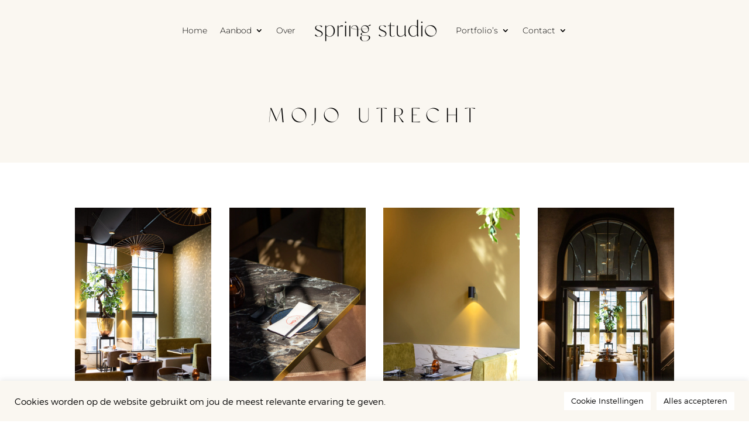

--- FILE ---
content_type: text/css
request_url: https://www.springstudio.eu/wp-content/et-cache/31520/et-core-unified-tb-25976-tb-25977-deferred-31520.min.css?ver=1764124831
body_size: 678
content:
@font-face{font-family:"Classico";font-display:swap;src:url("https://www.springstudio.eu/wp-content/uploads/et-fonts/Classico.otf") format("opentype")}@font-face{font-family:"Montserrat light";font-display:swap;src:url("https://www.springstudio.eu/wp-content/uploads/et-fonts/montserrat-light-1.ttf") format("truetype")}@font-face{font-family:"Classico";font-display:swap;src:url("https://www.springstudio.eu/wp-content/uploads/et-fonts/Classico.otf") format("opentype")}@font-face{font-family:"Montserrat light";font-display:swap;src:url("https://www.springstudio.eu/wp-content/uploads/et-fonts/montserrat-light-1.ttf") format("truetype")}.et_pb_section_0_tb_footer.et_pb_section,.et_pb_section_1_tb_footer.et_pb_section{padding-top:15px;padding-bottom:0px;background-color:#faf7f1!important}.et_pb_section_0_tb_footer{max-width:100%}.et_pb_row_0_tb_footer.et_pb_row,.et_pb_row_3_tb_footer.et_pb_row,.et_pb_row_2_tb_footer.et_pb_row{padding-bottom:0px!important;padding-bottom:0px}.et_pb_row_0_tb_footer,body #page-container .et-db #et-boc .et-l .et_pb_row_0_tb_footer.et_pb_row,body.et_pb_pagebuilder_layout.single #page-container #et-boc .et-l .et_pb_row_0_tb_footer.et_pb_row,body.et_pb_pagebuilder_layout.single.et_full_width_page #page-container #et-boc .et-l .et_pb_row_0_tb_footer.et_pb_row{max-width:1400px}.et_pb_column_0_tb_footer,.et_pb_column_1_tb_footer,.et_pb_column_2_tb_footer{margin:auto}.et_pb_text_0_tb_footer{font-family:'Classico',Helvetica,Arial,Lucida,sans-serif;text-transform:uppercase;font-size:25px;letter-spacing:3px;margin-bottom:30px!important}.et_pb_text_6_tb_footer.et_pb_text a,.et_pb_text_8_tb_footer.et_pb_text a,.et_pb_text_6_tb_footer.et_pb_text,.et_pb_text_9_tb_footer.et_pb_text a,.et_pb_text_4_tb_footer.et_pb_text a,.et_pb_text_3_tb_footer.et_pb_text,.et_pb_text_3_tb_footer.et_pb_text a,.et_pb_text_8_tb_footer.et_pb_text,.et_pb_text_1_tb_footer.et_pb_text a,.et_pb_text_1_tb_footer.et_pb_text{color:#000000!important}.et_pb_text_3_tb_footer,.et_pb_text_1_tb_footer,.et_pb_text_8_tb_footer{font-family:'Montserrat',Helvetica,Arial,Lucida,sans-serif;font-weight:300;margin-top:-17px!important}.et_pb_code_0_tb_footer{margin-top:-10px!important;margin-bottom:-20px!important}.et_pb_text_2_tb_footer{font-family:'Classico',Helvetica,Arial,Lucida,sans-serif;text-transform:uppercase;font-size:25px;letter-spacing:3px;margin-top:-10px!important;margin-bottom:30px!important}.et_pb_row_1_tb_footer.et_pb_row{margin-top:-20px!important}.et_pb_text_4_tb_footer{font-family:'Montserrat',Helvetica,Arial,Lucida,sans-serif;font-weight:300;font-size:12px;padding-bottom:0px!important;width:100%}.et_pb_text_7_tb_footer,.et_pb_text_5_tb_footer{font-family:'Classico',Helvetica,Arial,Lucida,sans-serif;text-transform:uppercase;font-size:25px;margin-bottom:30px!important}.et_pb_text_6_tb_footer{font-family:'Montserrat',Helvetica,Arial,Lucida,sans-serif;font-weight:300;margin-top:-17px!important;margin-bottom:14px!important}.et_pb_text_9_tb_footer{font-family:'Montserrat',Helvetica,Arial,Lucida,sans-serif;font-weight:300;font-size:12px;padding-bottom:0px!important;margin-top:-11px!important;margin-right:0px!important;margin-bottom:18px!important;margin-left:0px!important;width:100%}.et_pb_text_4_tb_footer.et_pb_module,.et_pb_text_9_tb_footer.et_pb_module{margin-left:auto!important;margin-right:auto!important}@media only screen and (min-width:981px){.et_pb_section_1_tb_footer{display:none!important}}@media only screen and (min-width:768px) and (max-width:980px){.et_pb_section_0_tb_footer{display:none!important}}@media only screen and (max-width:767px){.et_pb_section_0_tb_footer{display:none!important}}@font-face{font-family:"Classico";font-display:swap;src:url("https://www.springstudio.eu/wp-content/uploads/et-fonts/Classico.otf") format("opentype")}@font-face{font-family:"Montserrat light";font-display:swap;src:url("https://www.springstudio.eu/wp-content/uploads/et-fonts/montserrat-light-1.ttf") format("truetype")}div.et_pb_section.et_pb_section_2,div.et_pb_section.et_pb_section_3{background-image:url(https://springstudio.eu/wp-content/uploads/2020/10/Naamloos-1_Tekengebied-1.png)!important}.et_pb_section_2,.et_pb_section_3{min-height:195px}.et_pb_section_2.et_pb_section,.et_pb_section_3.et_pb_section{padding-top:0px;padding-bottom:47px;margin-top:-28px;margin-bottom:70px}.et_pb_row_2{transform:translateX(0px) translateY(58px)}.et_pb_text_1.et_pb_text{color:#000000!important}.et_pb_text_1{font-family:'Classico',Helvetica,Arial,Lucida,sans-serif;text-transform:uppercase;font-size:25px;letter-spacing:3px;margin-top:-41px!important}body.iphone .et_pb_text_1,body.iphone .et_pb_text_2{font-variant-ligatures:no-common-ligatures}.et_pb_text_2{font-family:'Montserrat',Helvetica,Arial,Lucida,sans-serif;font-weight:300;margin-left:0px!important;width:70%}.et_pb_button_0_wrapper{margin-top:-7px!important}body #page-container .et_pb_section .et_pb_button_0{color:#FFFFFF!important;border-width:5px!important;border-color:#d6dccd;border-radius:0px;letter-spacing:3px;font-size:11px;font-family:'Montserrat',Helvetica,Arial,Lucida,sans-serif!important;text-transform:uppercase!important;background-color:#d6dccd}body #page-container .et_pb_section .et_pb_button_0:hover{border-color:#c9cfcf!important;border-radius:0px!important;letter-spacing:3px!important;background-image:initial;background-color:#c9cfcf}body #page-container .et_pb_section .et_pb_button_0:after{font-size:1.6em}body.et_button_custom_icon #page-container .et_pb_button_0:after{font-size:11px}.et_pb_button_0{transition:background-color 300ms ease 0ms,border 300ms ease 0ms,border-radius 300ms ease 0ms,letter-spacing 300ms ease 0ms}.et_pb_button_0,.et_pb_button_0:after{transition:all 300ms ease 0ms}.et_pb_text_2.et_pb_module{margin-left:auto!important;margin-right:auto!important}@media only screen and (max-width:980px){body #page-container .et_pb_section .et_pb_button_0:after{display:inline-block;opacity:0}body #page-container .et_pb_section .et_pb_button_0:hover:after{opacity:1}}@media only screen and (max-width:767px){.et_pb_section_2.et_pb_section,.et_pb_section_3.et_pb_section{margin-top:-55px}.et_pb_text_1{font-size:30px;letter-spacing:3px}.et_pb_button_0_wrapper{margin-left:-15px!important}body #page-container .et_pb_section .et_pb_button_0:after{display:inline-block;opacity:0}body #page-container .et_pb_section .et_pb_button_0:hover:after{opacity:1}}

--- FILE ---
content_type: text/plain
request_url: https://www.google-analytics.com/j/collect?v=1&_v=j102&a=343202458&t=pageview&_s=1&dl=https%3A%2F%2Fwww.springstudio.eu%2Fmojo-utrecht%2F&ul=en-us%40posix&dt=Shoot%20MoJo%20Utrecht%20%7C%20Spring%20Studio%20%7C%20Inside%20Out%20Branding&sr=1280x720&vp=1280x720&_u=YEBAAUABAAAAACAAI~&jid=1515413528&gjid=675070924&cid=352570809.1768694048&tid=UA-213166269-1&_gid=1279102615.1768694048&_r=1&_slc=1&z=297389673
body_size: -451
content:
2,cG-BBRWFZTP8X

--- FILE ---
content_type: application/javascript
request_url: https://prism.app-us1.com/?a=1001439648&u=https%3A%2F%2Fwww.springstudio.eu%2Fmojo-utrecht%2F
body_size: 126
content:
window.visitorGlobalObject=window.visitorGlobalObject||window.prismGlobalObject;window.visitorGlobalObject.setVisitorId('8af8d944-62e5-4323-b44c-d7e8f8da8fed', '1001439648');window.visitorGlobalObject.setWhitelistedServices('tracking', '1001439648');